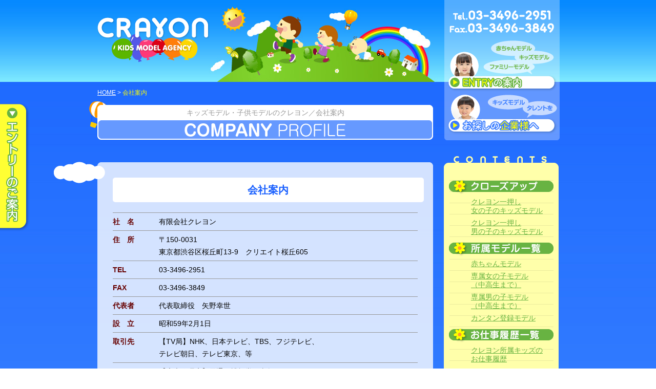

--- FILE ---
content_type: text/html
request_url: https://www.crayon.ne.jp/company.html
body_size: 4050
content:
<!DOCTYPE html PUBLIC "-//W3C//DTD XHTML 1.0 Transitional//EN" "http://www.w3.org/TR/xhtml1/DTD/xhtml1-transitional.dtd">
<html xmlns="http://www.w3.org/1999/xhtml">
<head>
<meta http-equiv="Content-Type" content="text/html; charset=UTF-8" />
<meta http-equiv="Content-Script-Type" content="text/javascript" />
<meta http-equiv="Content-Style-Type" content="text/css" />
<title>会社案内 | キッズモデル 赤ちゃんモデルならキッズモデル事務所のクレヨン</title>
<meta name="keywords" content="会社案内,キッズモデル,子供モデル,赤ちゃんモデル,子供モデル,モデル 事務所" />
<meta name="description" content="会社案内。キッズモデル・赤ちゃんモデル専門のモデル事務所クレヨンは、0歳児～18歳までのキッズモデル専門事務所です" />
<link href="/css/style.css" rel="stylesheet" type="text/css" />
<!--[if IE 6]>
	<script src="/js/DD_belatedPNG.js"></script>
	<script>
	 DD_belatedPNG.fix('img, .png_bg');
	</script>
<![endif]-->
<link rel="stylesheet" type="text/css" href="/css/jquery.lightbox-0.5.css" media="screen" />
<script type="text/javascript" src="//ajax.googleapis.com/ajax/libs/jquery/1.5.1/jquery.min.js"></script>
<script type="text/javascript" src="/js/ui.core.js"></script>
<!--/*
<script type="text/javascript" src="/js/jquery.easing.js"></script>
<script type="text/javascript" src="/js/jquery.cookie.js"></script>
<script type="text/javascript" src="/js/jquery.scrollfollow.js"></script>
<script type="text/javascript" src="/js/fixed.js"></script>
<script type="text/javascript" src="/js/jquery.lightbox-0.5.js"></script>  
<script type="text/javascript" src="/js/css.js"></script>
<script type="text/javascript" src="/js/script.js"></script>
*/-->
<!-- キャッシュの更新(一時的) -->
<script>
$(document).ready(function()
{
  $('[ href="/css/style.css"]').attr('href', '/css/style.css?day=20231114');
});
</script>
<link rel="alternate" media="handheld" href="/ktai/company.html" />
</head>

<body id="model_detail_page" class="kaso_page">
<div id="wrapper">

<div id="header_bg">
<div id="header" class="png_bg">
<div id="kaso_logo"><a href="/" class="png_bg">CRAYON KIDS MODEL AGENCY</a></div>
<div id="kaso_btn_area" class="png_bg">
	<div id="tel_area" class="png_bg">Fax.03-3496-3849 Tel.03-3496-2951</div>
	<div id="kaso_entry_btn" class="png_bg"> <a href="/entry/" class="png_bg">赤ちゃんモデル、キッズモデル、ファミリーモデル　ENTRYのご案内</a></div>
	<div id="kaso_company_btn" class="png_bg"> <a href="/client.html" class="png_bg">キッズモデルタレントをお探しの企業様へ</a></div>
	<div class="cla"><br /></div>
</div>
</div>
</div>



<!-- contetns -->
<div id="contents_bg" class="png_bg">
<div id="contents_area" class="png_bg">
<div id="path"><a href="http://www.crayon.ne.jp/">HOME</a> > <span>会社案内</span></div>
<div class="list_title company_title png_bg mb44">
	<h1>キッズモデル・子供モデルのクレヨン／会社案内</h1>
</div>

<!-- left_area -->
<div id="left_area">
<div class="model_list_area_top png_bg">
<div class="model_list_area_bottom png_bg">
<div class="model_list_area png_bg">
<div class="model_list_title png_bg">
<h2 class="boy_txt">会社案内<span class="normal"></span></h2></div>
<table class="form_table  company_table" cellspacing="0" cellpadding="0" border="0">
<tbody>
<tr>
<th >社　名</th>
<td >	有限会社クレヨン</td>
</tr>
<tr>
<th >住　所</th>
<td>〒150-0031<br />
東京都渋谷区桜丘町13-9　クリエイト桜丘605</td>
</tr>
<tr>
<th>TEL</th>
<td><a href="tel:03-3496-2951" style="display: inline;color:inherit;text-decoration: none;">03-3496-2951</a></td>
</tr>
<tr>
<th>FAX</th>
<td>03-3496-3849</td>
</tr>
<tr>
<th >代表者</th>
<td>代表取締役　矢野幸世</td>
</tr>
<tr>
<th >設　立</th>
<td>昭和59年2月1日</td>
</tr>
<tr>
<th >取引先</th>
<td>【TV局】NHK、日本テレビ、TBS、フジテレビ、<br />
テレビ朝日、テレビ東京、等</td>
</tr>
<tr>
<th >&nbsp;</th>
<td>
【広告代理店】電通、博報堂、東急エージェンシー、<br />
アサツーDK、読売広告　等 </td>
</tr>
<tr>
<th >&nbsp;</th>
<td>
【出版社】小学館、講談社、集英社、学研教育みらい、<br />
ベネッセ、新潮社、世界文化社、ブティック社、<br />
主婦の友社、婦人生活社、文化出版局、等</td>
<tr>
<th >&nbsp;</th>
<td>
【その他】　映画制作会社、テレビ製作会社　<br />
スポンサーの直接発注　他
</td>
</tr>
<tr>
<th >MAIL</th>
<td><a href="mailto:crayon@crayon.ne.jp">crayon@crayon.ne.jp</a><br />※モデル保護者様からのメールでのお問い合わせ・ご質問はお断りします。</td>
</tr>
<tr>
<th >URL</th>
<td><a href="http://www.crayon.ne.jp/">http://www.crayon.ne.jp/</a></td>
</tr>
</tbody></table>
<div class="mt40 " id="map">
<iframe src="https://www.google.com/maps/embed?pb=!1m18!1m12!1m3!1d2935.318248413954!2d139.69954907909667!3d35.65425534847928!2m3!1f0!2f0!3f0!3m2!1i1024!2i768!4f13.1!3m3!1m2!1s0x60188b50a7db1eb7%3A0xaaf7498480ad1c5e!2z44Kt44OD44K644Oi44OH44Or6LWk44Gh44KD44KT44Oi44OH44Or5LqL5YuZ5omA44Kv44Os44Oo44Oz!5e0!3m2!1sen!2sjp!4v1507699062206" width="600" height="450" frameborder="0" style="border:0" allowfullscreen></iframe>
</div>


</div>
</div>
</div>
</div>
<!-- //left_area -->

<!-- right_area -->
<div id="right_area">
	<div id="sidemenu" class="png_bg">
	<div class="sidemenu_title side_title_closeup png_bg">クローズアップ</div>
	<div class="sidemenu_list png_bg">
		<ul>
			<li><a href="/closeup.html#girl_list">クレヨン一押し<br />女の子のキッズモデル</a></li>
			<li><a href="/closeup.html#boy_list">クレヨン一押し<br />男の子のキッズモデル</a></li>
		</ul>
	</div>
	<div class="sidemenu_title side_title_model png_bg">所属モデル一覧</div>
	<div class="sidemenu_list png_bg">
		<ul>
			<li><a href="/baby/list.html">赤ちゃんモデル</a></li>
			<li><a href="/girl/list.html">専属女の子モデル<br />（中高生まで）</a></li>
			<li><a href="/boy/list.html">専属男の子モデル<br />（中高生まで）</a></li>
			<li><a href="/family/list.html">カンタン登録モデル</a></li>
		</ul>
	</div>
	<div class="sidemenu_title side_title_rireki png_bg">お仕事履歴一覧</div>
	<div class="sidemenu_list png_bg">
		<ul>
			<li><a href="/history/list.html">クレヨン所属キッズの<br />お仕事履歴</a></li>
		</ul>
	</div>
	<div class="sidemenu_title side_title_qanda png_bg">よくあるご質問</div>
	<div class="sidemenu_list png_bg">
		<ul>
			<li><a href="/faq.html">キッズモデル・クレヨンに関するFAQ</a></li>
		</ul>
	</div>
	<div class="sidemenu_title side_title_company png_bg">会社案内</div>
	<div class="sidemenu_list ">
		<ul>
			<li><a href="/company.html">CRAYON 会社概要</a></li>
			<li><a href="/company.html#map">アクセスマップ</a></li>
			<li><a href="/">キッズモデルトップへ</a></li>
		</ul>
	</div>
</div>
<div id="search_area" class="png_bg">
	<form action="/dbsys/search.php" name="form_search" id="form_search" method="post">
	<div>
		タレント名で検索<br />
		<input type="text" class="search_input" name="search_name" value="" />
	</div>
	<div>
		年齢層で検索<br />
		<select class="search_input" name="search_age">
		<option selected="" value="">選択してください</option>
		<option value="0-2">3歳未満</option>
		<option value="3-5">3歳～5歳</option>
		<option value="6-8">6歳～8歳</option>
		<option value="9-12">9歳～12歳</option>
		<option value="13-15">13歳～15歳</option>
		<option value="16-">16歳以上</option>
		</select>
	</div>
	<div class="seach_btn"><input type="submit" value="検索" /></div>
	<input type="hidden" name="ua" value="search">
	</form>
</div>

</div>
<!-- //right_area -->
<div class="cla"><br /></div>


</div>
</div>
<!-- //contetns -->

<script type="text/javascript" src="/js/cookie.js"></script>
<div class="switch">表示切替　<a href="javascript:SetSiteMode('SP');location.href='/';">スマートフォン</a>｜<span>パソコン</span></div>
<div id="footer_bg" class="png_bg">
	<div id="footer" class="png_bg">
		<div id="footer_menu">
			<a href="https://www.crayon.ne.jp/">HOME</a> ｜ <a href="/closeup.html">クローズアップキッズモデル</a> ｜ <a href="/baby/list.html">赤ちゃんモデル</a> ｜ <a href="/girl/list.html">専属女の子モデル</a> ｜ <a href="/boy/list.html">専属男の子モデル</a> <br />
			<a href="/family/list.html">カンタン登録モデル</a> ｜ <a href="/step.html">キッズモデルレッスン教室「STEP」</a><br />
			<a href="/history/list.html">クレヨン所属キッズのお仕事履歴</a> ｜ <a href="/faq.html">FAQ</a> ｜ <a href="/company.html">会社案内 </a> ｜ <a href="/sitemap.html">サイトマップ</a> ｜ <a href="/linkkit.html">リンクキット</a>
		</div>
		<div id="left_entry_btn"><a href="/entry/" class="png_bg">エントリーのご案内</a></div>
		<div id="copy_right">Copyright (C)  CRAYON Inc. All Rights Reserved. </div>
		<div id="footer_logo"><img src="/img/footer_logo.jpg" alt="キッズモデル事務所クレヨン" /></div>
		<div class="site_credit">Produced by <a href="https://www.delight.ne.jp/" target="_blank">DELIGHT Co.,ltd.</a></div>
	</div>
</div>
<script type="text/javascript" src="/js/jquery.easing.js"></script>
<script type="text/javascript" src="/js/jquery.cookie.js"></script>
<script type="text/javascript" src="/js/jquery.scrollfollow.js"></script>
<script type="text/javascript" src="/js/fixed.js"></script>
<script type="text/javascript" src="/js/jquery.lightbox-0.5.js"></script>  
<script type="text/javascript" src="/js/css.js"></script>
<script type="text/javascript" src="/js/script.js?ver2"></script>

<SCRIPT LANGUAGE="JAVASCRIPT">
<!--
var ID="crayon";
var CD="Tykv4zKCv5";
// --></script>
<SCRIPT LANGUAGE="JAVASCRIPT" SRC="//www.delight.ne.jp/webanalizer/in.js?cd=Tykv4zKCv5&id=crayon"></script>
<!-- Google tag (gtag.js) -->
<script async src="https://www.googletagmanager.com/gtag/js?id=G-C6331V9RM2"></script>
<script>
  window.dataLayer = window.dataLayer || [];
  function gtag(){dataLayer.push(arguments);}
  gtag('js', new Date());

  gtag('config', 'G-C6331V9RM2');
</script>
<script type="text/javascript">
  var _gaq = _gaq || [];
  _gaq.push(['_setAccount', 'UA-5233411-41']);
  _gaq.push(['_trackPageview']);
  (function() {
    var ga = document.createElement('script'); ga.type = 'text/javascript'; ga.async = true;
    ga.src = ('https:' == document.location.protocol ? 'https://ssl' : 'http://www') + '.google-analytics.com/ga.js';
    var s = document.getElementsByTagName('script')[0]; s.parentNode.insertBefore(ga, s);
  })();
</script>
<!-- Google tag (gtag.js) -->
<script async src="https://www.googletagmanager.com/gtag/js?id=G-HK2GK907JE"></script>
<script>
  window.dataLayer = window.dataLayer || [];
  function gtag(){dataLayer.push(arguments);}
  gtag('js', new Date());

  gtag('config', 'G-HK2GK907JE');
</script>

</div>
</body>
</html>


--- FILE ---
content_type: text/css
request_url: https://www.crayon.ne.jp/css/style.css?day=20231114
body_size: 7344
content:
@charset "UTF-8";
/* CSS Document */

body, h1, h2, h3, h4, p, table, tr, th, td, ol, ul, li, dl, dt, dd {margin:0;padding:0;}
body {font-size:14px;line-height:24px;color:#000;font-family:"ヒラギノ角ゴ Pro W3", "Hiragino Kaku Gothic Pro", "メイリオ", Meiryo, Osaka, "ＭＳ Ｐゴシック", "MS PGothic", sans-serif;-webkit-text-size-adjust: none;}
h1,h2,h3,h4,h5,h6,strong{font-size:1em;font-weight:normal;}
img {border:0;vertical-align:bottom;}
li {list-style:none;}
table {border-collapse:collapse;}
table, th, td {border:0;}

#index strong {font-weight:normal;}
a {text-decoration:underline;color:#071B6A;}
a:hover {}

.cll {clear:left;}
.clr {clear:right;}
.cla {clear:both;}
.cln {}
.cll br, .clr br, .cla br {display:none!important;}
.f8 {font-size: 8px;}
.f9 {font-size: 9px;}
.f10 {font-size: 10px;}
.f11 {font-size: 11px;}
.f12 {font-size: 12px;}
.f13 {font-size: 13px;}
.f14 {font-size: 14px;}
.f15 {font-size: 15px;}
.f18 {font-size: 18px;}
.f24{font-size: 24px;}
.col0 {color: #000;}
.col4 {color: #444;}
.col6 {color: #666;}
.red{color:#ff0000;}

.pt0 {padding-top:0px!important;}
.pt5 {padding-top:5px!important;}
.pt10 {padding-top:10px!important;}
.pt15 {padding-top:15px!important;}
.pb5 {padding-bottom:5px!important;}
.mt0 {margin-top:0px!important;}
.mt5 {margin-top:5px!important;}
.mt10 {margin-top:10px!important;}
.mt15 {margin-top:15px!important;}
.mt20 {margin-top:20px!important;}
.mt25 {margin-top:25px!important;}
.mt30 {margin-top:30px!important;}
.mt35 {margin-top:35px!important;}
.mt40 {margin-top:40px!important;}
.mt45 {margin-top:45px!important;}
.mt50 {margin-top:50px!important;}
.mt55 {margin-top:55px!important;}
.mt60 {margin-top:60px!important;}
.mt70 {margin-top: 70px!important;}
.mt80 {margin-top: 80px!important;}
.mt90 {margin-top: 90px!important;}
.mt100 {margin-top: 100px!important;}
.mb0 {margin-bottom:0px;}
.mb5 {margin-bottom:5px;}
.mb10 {margin-bottom:10px;}
.mb15 {margin-bottom:15px;}
.mb20 {margin-bottom:20px;}
.mb25 {margin-bottom:25px;}
.mb30 {margin-bottom:30px;}
.mb35 {margin-bottom:35px;}
.mb40 {margin-bottom:40px;}
.mb45 {margin-bottom:45px;}
.mb50 {margin-bottom:50px;}
.mb55 {margin-bottom:55px;}
.mr0 {margin-right:0px!important;}
.mr5 {margin-right:5px;}
.mr10 {margin-right:10px;}
.mr15 {margin-right:15px;}
.mr20 {margin-right:20px;}
.mr25 {margin-right:25px;}
.mr30 {margin-right:30px;}
.mr35 {margin-right:35px;}
.mr40 {margin-right:40px;}
.mr45 {margin-right:45px;}
.mr50 {margin-right:50px;}
.mr55 {margin-right:55px;}
.mr60 {margin-right:60px;}
.mr65 {margin-right:65px;}
.ml0 {margin-left:0px!important;}
.ml5 {margin-left:5px;}
.ml10 {margin-left:10px;}
.ml15 {margin-left:15px;}
.ml20 {margin-left:20px;}
.ml25 {margin-left:25px;}
.ml30 {margin-left:30px;}
.ml35 {margin-left:35px;}
.ml40 {margin-left:40px;}
.ml45 {margin-left:45px;}
.ml50 {margin-left:50px!important;}
.ml55 {margin-left:55px;}
.ml60 {margin-left:60px;}
.ml65 {margin-left:65px;}
.ml70 {margin-left:70px;}
.pr0 {padding-right:0px!important;}
.pt20 {padding-top:20px!important;}
.pt25 {padding-top:25px!important;}
.pt30 {padding-top:30px!important;}
.pb30{padding-bottom:30px;}
.center {text-align: center!important;}
.center_box{margin-left:auto;margin-right:auto;}
.bold {font-weight: bold;}
.normal {font-weight: normal;}
.pb0 {padding-bottom: 0px!important;}
.end_line {border-style: none!important;}
.under_line{text-decoration:underline;}
.girl_txt{color:#FF4C85!important;}
.boy_txt{color:#185FFF!important;}
.family_txt{color:#FF6600!important;}
.etc_txt{color:#6699FF!important;}

#wrapper{background:url(../img/body_bg.jpg) repeat-x left 600px #4890ff;width:100%;min-width:1140px;}
/********** header **********/
#header_bg{background:url(../img/header_bg.jpg) repeat-x left top;width:100%;min-width:1140px;height:600px;}
#header{position:relative;background:url(../img/header_img.jpg) no-repeat left top;width:1140px;height:599px;overflow:hidden;_overflow:inherit;margin:0 auto;}
#header #logo{background:url(../img/logo.png) no-repeat left 27px;text-indent:-9999px;width:252px;height:127px;margin-left:136px;}

*:first-child+html #header{margin-top:1px;} 
#header_btn_area{background:url(../img/header_btn_area.png) no-repeat left top;position:relative;top: 287px;width:471px;height:182px;margin:0 auto;}
#entry_btn a{display:block;float:left;background:url(../img/header_btn_entry.png) no-repeat left top;width:234px;height:78px;text-indent:-9999px;margin-top:80px;}
#company_btn a{display:block;float:left;background:url(../img/header_btn_company.png) no-repeat left top;width:234px;height:78px;text-indent:-9999px;margin-top:80px;}
#path{margin-top:10px;font-size:12px;line-height:23px;color:#fff;}
#path a{color:#fff;}
#path span{color:#FFFF00;}
/********** contents **********/
#contents_bg{/*height:1350px;*/}
#contents_area{background:url(../img/body_inner_bg.png) repeat-x left top;width:900px;/*height:1300px;*/margin:0 auto;padding:50px 120px 0;}

#left_area{float:left;width:655px;margin-right:20px;}
#right_area{position:relative;float:right;width:224px;z-index:10;}
#top_copy{/*margin-bottom:-43px;*/}
#h1_100 #h1_900 h1{/*background:url(../img/topcopy.png) no-repeat center top;text-indent:-9999px;*/width:655px;height:58px;text-align:center;background:url(../img/topcopy_bg.png) no-repeat 50% 0;color:#FF0;font-size:23px;line-height:29px;font-family:"Lucida Grande", "segoe UI", "ヒラギノ丸ゴ ProN W4", "Hiragino Maru Gothic ProN", Meiryo, Arial, sans-serif;}
#top_copy h1{/*background:url(../img/topcopy.png) no-repeat center top;text-indent:-9999px;*/width:655px;height:58px;text-align:center;background:url(../img/topcopy_bg.png) no-repeat 50% 0;color:#FF0;font-size:23px;line-height:29px;font-family:"Lucida Grande", "segoe UI", "ヒラギノ丸ゴ ProN W4", "Hiragino Maru Gothic ProN", Meiryo, Arial, sans-serif;}
#index_page h1 {width: 100%;position: relative;top: 710px;width: 655px;height: 58px;text-align: center;background: url(../img/topcopy_bg.png) no-repeat 50% 0;color: #FF0;font-size: 23px;line-height: 29px;font-family: "Lucida Grande", "segoe UI", "ヒラギノ丸ゴ ProN W4", "Hiragino Maru Gothic ProN", Meiryo, Arial, sans-serif;z-index: 10000;margin: 0 auto;left: -122px;margin-top:-60px;}
#top_copy p{/*position:relative;top:-42px;*/margin-top:30px;text-align:center;font-size:16px;line-height:22px;color:#fff;}
.step_title2{width:655px;height:58px;text-align:center;background:url(../img/topcopy_bg.png) no-repeat 50% 0;color:#FF0;font-size:23px;line-height:29px;font-family:"Lucida Grande", "segoe UI", "ヒラギノ丸ゴ ProN W4", "Hiragino Maru Gothic ProN", Meiryo, Arial, sans-serif;}
#top_workhistory{background:url(../img/workhistory_bg.png) no-repeat left top;width:655px;height:190px;margin-top:15px;}
#top_workhistory .top_workhistory_inner{width:639px;height:152px;margin:8px ;/margin:0px 8px 8px;overflow:hidden;/overflow:auto;}
#top_workhistory .top_workhistory_inner ul li{	float:left;}
#top_workhistory h2{/*	text-indent:-9999px;height:23px;*/font-size: 18px;padding-left:3px;width:340px;position: relative;top: 6px;left: 32px;}
#index_page #top_workhistory h2,#index_page #top_info h2{width:388px;　height:30px;color:#62b03e;background:#d3e4ff;font-family: "Lucida Grande", "segoe UI", "ヒラギノ丸ゴ ProN W4", "Hiragino Maru Gothic ProN", Meiryo, Arial, sans-serif;white-space: pre;line-height: 29px;letter-spacing:1px;}
#top_workhistory .etc_work, #top_info .etc_work{float:right;background:url(../img/arr01.gif) no-repeat left 6px;margin-top:-15px;padding-left:10px;padding-right:8px;font-size:12px;color:#660000;}
#top_workhistory .etc_work a, #top_info .etc_work a{color:#660000;}
 #top_info .etc_work{ margin-top:-22px!important; padding-right:17px; }

#top_workhistory .etc_work a{font-size:12px;color:#660000;}
.top_workhistory_span{display:inline;float:left;width:204px;margin-top:12px;}
.top_workhistory_span .work_thum{float:left;background:url(../img/work_thum_bg.png) no-repeat left top;width:84px;height:116px;padding:4px 8px 8px 4px;overflow:hidden;}
.top_workhistory_span .work_thum a{display:block;background-color:#fff;width:80px;height:108px;padding:4px;}
.top_workhistory_span .work_thum a:hover{display:block;background-color:#ff0;width:80px;height:108px;padding:4px;}
.top_workhistory_span .work_txt{float:left;width:104px;height:140px;font-size:12px;line-height: 14px;padding-left:4px;word-break: break-all;}
.top_workhistory_span .work_txt span{display:block;font-size:16px;line-height:23px;color:#660000;}

#top_info{background:url(../img/info_bg_top.png) no-repeat left top;width:655px;margin-top:16px;}
.top_info_bg{margin-top:17px;background:url(../img/info_bg.png) repeat-y left top;}
.top_info_bottom{padding-bottom:25px;_padding-bottom:24px;background:url(../img/info_bg_bottom.png) no-repeat left bottom;}
#top_info h2{/*text-indent:-9999px;*/width:180px;height: 30px;font-size: 18px;padding-left:3px;position: relative;left: 36px;top: 5px;}
#top_info #top_info_inner{width:620px;/width:627px;margin:0px 15px 0 15px;padding:0 5px 0 0px;overflow:hidden;/*/overflow:auto;*/}
ul#news {list-style-type: none;margin-left:28px;}	
#top_info ul li{float:left;width:580px;/*height:54px;*/}
#top_info ul li a{color:#fff;}
#top_info ul li a:hover{color:#ff0;}
#top_info ul li dl{clear:both;}
#top_info ul li span{display:block;float:left;width:120px;font-size:14px;color:#FFFF00;line-height:24px;height:24px;}
#top_info ul li dl dd{height:24px;line-height:24px;}

.step_bnr{margin-top:40px;text-align:center;}

/***** right_area *****/
#sidemenu{background:url(../img/sidemenu_bg.png) no-repeat left top;width:204px;height:563px;padding:49px 10px 0 10px;margin-top:-15px;}
#sidemenu .sidemenu_title{width:204px;height:28px;text-indent:-9999px;}
#sidemenu .side_title_closeup{background:url(../img/side_closeup_title.png) no-repeat left top;}
#sidemenu .side_title_model{background:url(../img/side_model_title.png) no-repeat left top;}
#sidemenu .side_title_rireki{background:url(../img/side_rireki_title.png) no-repeat left top;}
#sidemenu .side_title_qanda{background:url(../img/side_qanda_title.png) no-repeat left top;}
#sidemenu .side_title_company{background:url(../img/side_company_title.png) no-repeat left top;}

.infoWrap{
    background: #FFFEAF;
    width: 900px;
    margin: 20px auto;
    padding: 25px;
    box-sizing: border-box;
    border-radius: 10px;
    -webkit-border-radius: 10px;
    -ms-border-radius: 10px;
    text-align: center;
}
.infoWrap .title{
    font-size: 16px;
    margin-bottom: 20px;
    text-align: center;
    display: inline-block;
    color: #fff;
    background: #6BB249;
    width: 100%;
    border-radius: 50px;
    -webkit-border-radius: 50px;
    -ms-border-radius: 50px;
    padding: 5px;
    box-sizing: border-box;
}
.infoWrap .text{text-align: center;}
.infoWrap .text p{}
.infoWrap .text p a{}

#sidemenu .sidemenu_list{margin-bottom:11px;_margin-bottom:0px;}

#sidemenu .sidemenu_list li{color:#68B342;line-height:17px;_line-height:16px;margin-top:7px;_margin-top:2px;}
#sidemenu .sidemenu_list li a{display:block;padding-left:43px;color:#68B342;}
#sidemenu .sidemenu_list li a:hover{background:url(../img/icon_h.gif) no-repeat 32px 6px;color:#336600;}
#search_area{background:url(../img/search_bg.png) no-repeat left top;width:155px;height:132px;margin-top:20px;padding:30px 35px 38px;color:#660000;}
#search_area .search_input{background:url(../img/input_bg.png) no-repeat left top #fff;width:153px;height:22px;border:#660000 1px solid;color:#660000;line-height:22px;font-size:14px;}
#search_area select.search_input{background-color:#CCCCCC;}
#search_area .seach_btn{text-align:right;margin-bottom:0}
#search_area .seach_btn input{background:url(../img/search_btn.png) no-repeat left top;width:65px;height:24px;line-height:24px;text-align:center;border:none;}
#search_area div{margin-bottom:10px;}
/*****　closeup_area *****/
#closeup_area{background:url(../img/closeup_bg2.png) no-repeat left top;width:595px;height:187px;margin-top:15px;padding:20px 30px 20px 30px;overflow:hidden;}
#closeup_title{/*background:url(../img/closeup_title.gif) no-repeat center top;text-indent:-9999px;*//*width:436px;*/margin-bottom:20px;text-align:center;}
.closeup_area_inner{width:595px!important;/width:645px;height:158px!important;}
.closeup_span_area{position:relative;width:625px!important;/width:615px!important;height:160px!important;overflow:hidden;/overflow:auto;/padding-right:5px;}

#closeup_area_inner li{float:left;width:302px;	/width:298px;height:160px;}
.closeup_span{float:left;/*margin-bottom:20px;*//margin-bottom:0px;width:297px;}
.closeup_span .closeup_img{float:left;background:url(../img/closeup_thum_bg.png) no-repeat left top;width:102px;height:139px;padding:4px 8px 8px 4px;}
.closeup_span .closeup_img a{display:block;background-color:#fff;width:100px;height:135px;border:#fff 5px solid;overflow:hidden;}
.closeup_span .closeup_img a:hover{display:block;background-color:#ff0;width:100px;height:135px;border:#ff0 5px solid;overflow:hidden;}
/*.closeup_span .closeup_img span{display:block;width:100px;height:135px;overflow:hidden;}*/
.closeup_span .closeup_txt{float:left;width:171px;margin-top:2px;padding-left: 6px;}
.closeup_txt .boy_title{font-size:18px;font-weight:bold;color:#185FFF;}

.closeup_txt .girl_title{font-size:18px;font-weight:bold;color:#FF477A;}

.closeup_txt .top_txt{font-size:12px;line-height:16px;margin-top:4px;}
.closeup_txt .bottom_txt{margin-top:10px;font-size:12px;line-height:16px;}

.closeup_txt .bottom_txt span{color:#660000;line-height:23px;}

/***** anime_img *****/
/*.kikyu01{position:relative;left: -15px;top: -23px;width:37px;height:52px;}
.kumo01{position:relative;left: -85px;top: 39px;width:101px;height:42px;}*/
/********** footer **********/
#footer_bg{background:url(../img/footer_bg.png) repeat-x left bottom;width:100%;min-width:1140px;height:360px;}
#footer{background:url(../img/footer_inner_bg.png) repeat-x left bottom;width:900px;height:111px;margin:0 auto;padding:249px 120px 0;}
#footer_menu{font-size:12px;line-height:18px;color:#fff;}
#footer_menu a{color:#fff;}
#footer_menu a:hover{color:#ff0;}
#copy_right{float:left;margin-top:4px;font-size:10px;font-weight:bold;color:#fff;line-height:30px;}
#footer_logo{margin-top: 4px;text-align: right;padding-top: 7px;}

/********** kaso_page **********/
.kaso_page #wrapper{background:url(../img/body_bg.jpg) repeat-x left 160px #4890ff;}
.kaso_page #header_bg{background-image:url(../img/kaso_header_bg.jpg);height:160px;}
.kaso_page #header{background-image:url(../img/kaso_header_img.jpg);height:160px;overflow:inherit;}
*:first-child+html .kaso_page #header{margin-top:0px;} 
.kaso_page #header #kaso_logo a{display:block;float:left;background:url(../img/kaso_logo.png) no-repeat left top;text-indent:-9999px;width:219px;height:93px;margin-top:31px;margin-left:119px;_margin-left:60px;}

#kaso_btn_area{background:url(../img/kaso_header_btn_area.png) no-repeat left top;position:relative;z-index:100;width:225px;height:274px;left:796px;_left:464px;}
*:first-child+html #kaso_btn_area{left:458px;}
#tel_area{background:url(../img/tel_img.png) no-repeat center 20px;height:79px;text-indent:-9999px;}
#kaso_entry_btn a{display:block;background:url(../img/kaso_header_btn_entry.png?20230214ver2) no-repeat center top;width:225px;height:106px;text-indent:-9999px;}
#kaso_entry_btn a:hover{background:url(../img/kaso_header_btn_entry_h.png?20230214ver2) no-repeat center top;}
#kaso_company_btn a{overflow:hidden;display:block;background:url(../img/kaso_header_btn_company.png?20230214) no-repeat center top;width:225px;height:78px;text-indent:-9999px;}
#kaso_company_btn a:hover{background:url(../img/kaso_header_btn_company_h.png?20230214) no-repeat center top;}
.kaso_page #contents_bg{/*_margin-top:-113px;*/_position:relative;_top:-113px;z-index:1;}

.kaso_page #contents_area{padding:0px 120px 0!important;}
.kaso_page .list_title{background:url(../img/girls_model_title.png) no-repeat left top;width:656px;height:68px;margin-top:12px;text-align:center;line-height:30px; color:#999999;}
.kaso_page .list_title.boys{background:url(../img/boys_model_title.png) no-repeat left top;}
.kaso_page .list_title.family{background:url(../img/family_model_title.png) no-repeat left top;}
.kaso_page .list_title.baby{background:url(../img/baby_model_title.png) no-repeat left top;}
.kaso_page .list_title.girl_detail{background:url(../img/girl_detail_title.png) no-repeat left top;}
.kaso_page .list_title.boys_detail{background:url(../img/boy_detail_title.png) no-repeat left top;}
.kaso_page .list_title.family_detail{background:url(../img/family_detail_title.png) no-repeat left top;}
.kaso_page .list_title.closeup_list{background:url(../img/closeup_list_title.png) no-repeat left top;}
.kaso_page .list_title.contact_title{background:url(../img/contact_title.png) no-repeat left top;}
.kaso_page .list_title.info_title{background:url(../img/info_title.png) no-repeat left top;}
.kaso_page .list_title.entry_title{background:url(../img/entry_title.png) no-repeat left top;}
.kaso_page .list_title.customers_title{background:url(../img/customer_title.png) no-repeat left top;}
.kaso_page .list_title.company_title{background:url(../img/company_title.png) no-repeat left top;}
.kaso_page .list_title.faq_title{background:url(../img/faq_title.png) no-repeat left top;}
.kaso_page .list_title.sitemap_title{background:url(../img/sitemap_title.png) no-repeat left top;}
.kaso_page .list_title.linkkit_title{background:url(../img/linkkit_title.png) no-repeat left top;}
.kaso_page .list_title.notfound_title{background:url(../img/404_title.png) no-repeat left top;}
.kaso_page #model_list_menu{width: 656px;}
.kaso_page #model_list_menu ul, .kaso_page #model_list_menu_bottom ul{width: auto;margin-left:auto;margin-right:auto;}
.kaso_page #model_list_menu ul li, .kaso_page #model_list_menu_bottom ul li{float: left;background:url(../img/arr02.gif) no-repeat left 3px;font-size:14px;line-height:14px;/line-height:15px;margin:15px 20px 15px 0;padding-left:11px;color:#fff;}
.kaso_page #model_list_menu ul li a, .kaso_page #model_list_menu_bottom ul li a{color:#fff;}
.kaso_page #model_list_menu ul li a:hover, .kaso_page #model_list_menu_bottom ul li a:hover{color:#ff0;}

.model_list_area_bottom{background:url(../img/list_bg_bottom.png) no-repeat left bottom;width:655px;padding-bottom:30px;_padding-bottom:29px;}

.model_list_area{background:url(../img/list_bg.png) repeat-y left top;width:595px;padding:0 30px;}
.model_list_area .model_list_title{/* background:url(../img/model_list_title.png) no-repeat center top; */width:595px;height:40px;padding: 9px 7px 9px 5px;border-radius: 5px;background: #fff;height: auto;}
.model_list_area .model_list_title h2{text-align:center;line-height: 1.5;font-size:20px;font-weight:bold;}

.model_list_span{float:left;margin-top:40px;width:285px;}
.model_list_span.left{margin-right:25px;_margin-right:40px;}
.model_list_span .model_list_img{float:left;background:url(../img/list_img_bg.png) no-repeat left top;width:130px;height:175px;padding:9px 13px 13px 9px;margin-right:3px;}
.model_list_span .model_list_img a{display:block;width:130px;height:175px;overflow:hidden;}
.model_list_span .model_list_txt{float:left;width:130px;}
.detail_btn a{display:block;background:url(../img/girl_btn.png) no-repeat left top;width:120px;height:22px;line-height:22px;font-size:12px;text-align:center;color:#FF477A;text-decoration:none;}
.detail_btn a:hover{background:url(../img/girl_btn_h.png) no-repeat left top;}
#model_list_menu_bottom .detail_btn a{margin-left:auto;margin-right:auto;}

.detail_btn.boy_btn a{background-image:url(../img/boy_btn.png);color:#185FFF;}
.detail_btn.boy_btn a:hover{background-image:url(../img/boy_btn_h.png);}
.detail_btn.family_btn a, .detail_btn.baby_btn a{background-image:url(../img/family_btn.png);color:#FF6600;}
.detail_btn.family_btn a:hover, .detail_btn.baby_btn a:hover{background-image:url(../img/family_btn_h.png);}
.model_list_span ul{height:165px;margin-top:4px;}
.model_list_span ul li{font-size:12px;line-height:18px;}
.model_list_span ul li.prof_title{font-size:18px;line-height:18px;margin-bottom:10px;color:#FF477A;}
/***** detail_page *****/
.list_title .detail_btn{margin-left:426px;margin-top:7px;}
#prof_area01{width:607px;margin-top:50px;}
.prof_img_area{float:left;}
.prof_img_area .detail_btn a, .prof_img_area .detail_btn a:hover{width:275px;background-position:center top;}

.prof_img{background:url(../img/detail_img_bg.png) no-repeat left top;width:370px;height:555px;padding:9px 13px 13px 9px;margin-bottom:20px;}
#prof_area01 .closeup_img{background:url(../img/closeup_img_bg.png) no-repeat left top;width:275px;height:413px;padding:9px 13px 13px 9px;margin-bottom:20px;}
.prof_txt{float:right;width:200px;margin-top:9px;}
#prof_area01 .closeup_txt{float:left;width:217px;/width:215px;margin-top:9px;padding-left:30px;}
.prof_txt .prof1{border-bottom:#999999 1px dotted;padding-bottom:10px;}	
.prof_txt .prof1 table th{width:80px;text-align:left;font-weight:normal;vertical-align:top;font-size:12px;line-height:18px;}
.prof_name{/width:200px!important;font-size:28px!important;line-height:28px!important;padding-bottom:9px;white-space:nowrap;height:29px;}
.prof_txt .prof1 table td{font-size:12px;line-height:18px;color:#660000;vertical-align:top;}
.prof2{margin-top:10px;border-bottom:#999999 1px dotted;padding-bottom:10px;}
.prof_icon1{background:url(../img/girl_prof_icon_bg1.png) no-repeat left top;width:60px;height:18px;font-size:12px;line-height:18px;text-align:center;color:#FFFFFF;}
.prof2 .prof_icon1.boy{background-image:url(../img/boy_prof_icon_bg1.png);}
.prof2 .prof_icon1.family{background-image:url(../img/family_prof_icon_bg1.png);}
.prof2 .prof_icon2{background:url(../img/girl_prof_icon_bg2.png) no-repeat left top;width:100px;height:18px;font-size:12px;line-height:18px;text-align:center;color:#FFFFFF;}
.prof2 .prof_icon2.boy{background-image:url(../img/boy_prof_icon_bg2.png);}
.prof2 .prof_icon2.family{background-image:url(../img/family_prof_icon_bg2.png);}
.prof_txt .prof2 table{margin-top:10px;}
.prof_txt .prof2 table th{width:60px;text-align:left;font-weight:normal;vertical-align:top;font-size:12px;line-height:14px;}
.prof_txt .prof2 table td{font-size:12px;line-height:14px;}
.pagetop a{display:block;float:right;background:url(../img/girl_pagetop_arr.gif) no-repeat left center;padding-left:15px;margin-top:-35px;text-align:right;font-size:12px;line-height:12px;}
#model_closeup_page .pagetop a{margin:0;}
.pagetop a{color:#666666;}
.pagetop a:hover{color:#FF0;}
.pagetop.boy a{background-image:url(../img/boy_pagetop_arr.gif);}

.pagetop.family a{background-image:url(../img/family_pagetop_arr.gif);}
.inquiry_btn a{display:block;background:url(../img/girl_inquiry_btn.png) no-repeat center top;text-align:center;width:300px;height:32px;margin:0 auto;line-height:32px;color:#FF477A;text-decoration:none;}
.inquiry_btn a:hover{background:url(../img/girl_inquiry_btn_h.png) no-repeat center top;}
.inquiry_btn.boy a{background-image:url(../img/boy_inquiry_btn.png);color:#185FFF;}
.inquiry_btn.boy a:hover{background-image:url(../img/boy_inquiry_btn_h.png);}

.inquiry_btn.family a{background-image:url(../img/family_inquiry_btn.png);color:#FF6600;}
.inquiry_btn.family a:hover{background-image:url(../img/family_inquiry_btn_h.png);}
/***** form *****/
table.form_table{width:100%;margin-top:20px;}
table.form_table th{width:25%;text-align:left;color:#660000;vertical-align:top;padding:5px 0;}
table.form_table td{width:75%;text-align:left;vertical-align:top;padding:5px 0;}
table.form_table td input{width:40%;border:#cccccc 1px solid;height:24px;font-size:14px;line-height:22px;padding: 5px;}	
table.form_table td select{margin-bottom:3px;box-sizing: border-box;border: none;background: #f6f6f6;height: 30px;font-size: 14px;color: #000;-moz-appearance: none;-webkit-appearance: none;padding-left: 20px;border-radius: 100px;appearance: none;background-image: url(https://www.delight.ne.jp/img/sankaku.svg);background-repeat: no-repeat;background-size: 10px;background-position: right 15px center;padding-right: 35px;}
table.form_table td input.width01{width:80%;}
table.form_table td .f12{line-height:16px;}
table.form_table td textarea{width:100%;border:#cccccc 1px solid;padding: 5px;box-sizing: border-box;}
.submit_bg{display:block;background:url(../img/etc_btn.png) no-repeat left top;width:120px;height:22px;border:none;margin:0 auto;color:#6699FF;}
.news_area{margin-top:40px;border-top:#666 dotted 1px;padding:20px 0;}
.entry_txt{margin-top:20px;padding:5px 0;border-top:#FF4C85 1px solid;border-bottom:#FF4C85 1px solid;color:#FF4C85;}
.note{background-color:#EEEEEE;padding:20px;border:#999 1px solid;}
.company_table tr th{width:15%;}
.company_table tr td{width:85%;}
.company_table tr th, .company_table tr td{border-top:#999999 1px solid;}
.step_img_left{float:left;padding:15px;border:#999 1px solid;background-color:#FFF;}
.step_img{padding:20px;}
.step_img_left img, .step_img_right img{border:#999 1px solid;}
.step_img_right{float:right;padding:15px;border:#999 1px solid;background-color:#FFF;}
table.faq{width:100%;border:#666 1px solid;margin-top:40px;}
table.faq tr td{padding:10px 5px;vertical-align:top;background-color:#FFF;}
table.faq td.question_img, table.faq td.ans_img{background-color:#fff;border:#666 1px solid;border-right:none;padding:10px;}
.ans td{padding-bottom:20px;}
.question_txt{background-color:#EAEAEA!important;border:#666 1px solid;padding:5px 0;}
.mb44{margin-bottom:44px;}
.caroufredsel_wrapper{overflow:hidden;}
.info_index{margin:20px 0 0;}
.info_index ul li span{display:block;float:left;padding-right:20px;color:#6699FF;font-weight:bold;}
.info_index ul li{border-bottom:#CCC 1px solid;padding-bottom:5px;margin-top:5px;}
.info_index ul li a{}
.info_index ul li a:hover{color:#ff0;}
#sitemap_area{margin-top:25px;}
#sitemap_area ul li ul li{padding-left:1em;font-weight:normal!important;font-size:14px;margin-bottom:5px;}
#sitemap_area .sitemap_span {float:left;margin-right:30px;}
#sitemap_area ul li{font-weight:bold;font-size:16px;margin-bottom:20px;color:#6699FF;}
#sitemap_area ul li a{color:#6699FF;}
#sitemap_area ul li ul li a{color:#000;}
.linkkit_l {width: 472px;}
.linkkit_m {width: 238px;}
.linkkit_s {width: 124px;}
.linkkit_l, .linkkit_m, .linkkit_s {line-height: 17px;margin-bottom: 15px;text-align: center;}
.linklit_box2_1_1 {border: 1px solid #CCCCCC;float: left;font-size: 12px;height: 106px;margin-right: 10px;overflow: auto;width: 280px;}
.tac {text-align: center;}
.lk_txt {float: left;	width:300px;}
#left_entry_btn{position:fixed;top:198px;left:0;width:80px;height:256px;}
#left_entry_btn a{display:block;background:url(../img/entry_btn_left.png) no-repeat -20px top;width:80px;height:256px;text-indent:-9999px;}
#left_entry_btn a:hover{background-image:url(../img/entry_btn_left_r.png);}
.entry_page_btn a{background:url(../img/entry_btn.gif) no-repeat center top;height:64px;font-size:20px;font-weight:bold;line-height:64px;}
.entry_page_btn a:hover{background-image:url(../img/entry_btn_r.gif);}
#index_page #left_entry_btn{display:none;}
#h1_100{width:100%;position:absolute;top:650px;left:0;}
#h1_100 #h1_900{width:900px;margin:0 auto;padding:0 120px;}
#h1_100 #h1_900 h1{width:655px;text-align:center;}
#top_copy{padding-top:50px;}
.mv_workhistory_inner{
position: absolute;top: 140px;right: 140px;z-index: 10000;width:224px;height:195px;/right: 114px;/width:250px;/height:195px;/margin:0px 8px 8px;overflow:hidden;}
.mv_workhistory_span {
display: inline;float: left;width: 224px;margin-top: 12px;}
.mv_workhistory_inner .mv_history_title{line-height:40px;padding-top: 10px;}
.mv_workhistory_inner .work_txt{padding-left:5px;float:left;width:114px;height:140px;font-size:12px;line-height:15px;}
.mv_workhistory_inner .work_txt span{display: block;padding-top:10px;font-size:13px;width:100%;line-height: 18px;color: #660000;line-height:15px;}
.mv_workhistory_inner .work_thum{
float: left;background: url(../img/work_thum_bg.png) no-repeat left top;width: 84px;height: 124px;padding: 4px 8px 8px 4px;overflow: hidden;}
.mv_workhistory_inner .mv_workhistory_span .work_thum a{
display: block;background-color: #fff;width: 80px;height: 120px;padding: 4px;}
.mv_workhistory_inner .mv_workhistory_span{position:relative;}
.mv_workhistory_inner .thum_ar{position:absolute;top: 10px;left: 10px;}
.mv_workhistory_inner .mv_workhistory_span .work_thum {
float: left;background: url(../img/work_thum_bg.png) no-repeat left top;width: 84px;height: 128px;padding: 4px 8px 8px 4px;}
.mv_workhistory_inner .caroufredsel_wrapper{width:224px !important;height:195px !important;}

.btn_contact{display: table;width: 100%;table-layout: fixed;margin: 10px 0px;}
.btn_contact_1{display: table-cell;padding: 0px 5px;}
#header{width:1139px;overflow:hidden;}
#header{/width:1140px;}

table.form_table tr.entry_sex td input{width:20px;height:20px;}
table.form_table tr.entry_sex td input[type="radio"]{margin-top: 0;display: inline-block;vertical-align: middle;}

.switch{display:block;}
/*
.switch{display:block;text-align:center;margin-top:5px;font-size:20px;height:38px;border:1px solid #6B0B33;line-height:40px;margin-right:4px;}
.switch span{color:#000;}
*/

/*switch*/
.switch{border-top:1px solid #1c68ff;border-bottom:1px solid #1c68ff;color:#1c68ff;padding:10px 0;text-align:center;font-size:14px;background: -moz-linear-gradient(top, #fff 0%, #eee 100%);background: -webkit-linear-gradient(top, #fff 0%, #eee 100%);background: linear-gradient(to bottom, #fff 0%, #eee 100%);min-width:1010px;margin:40px 0;}
.switch a{display:inline-block;line-height:20px;height:20px;padding:10px 14px;text-decoration:none;color:#fff;background: -moz-linear-gradient(top, #1c68ff 0%, #4b92ff 100%);background: -webkit-linear-gradient(top, #1c68ff 0%, #4b92ff 100%);background: linear-gradient(to bottom, #1c68ff 0%, #4b92ff 100%);-moz-border-radius:6px;-webkit-border-radius:6px;border-radius:6px;margin:0 5px;}
.switch span{display:inline-block;line-height:20px;height:20px;padding:10px 14px;color:#fff;background: #ccc;-moz-border-radius:6px;-webkit-border-radius:6px;border-radius:6px;margin:0 5px;}
/* 2016年8月10日追記 */
.center{ line-height:1.2em;}
.resun{ padding:10px 0 0 15px;}
/* *2016年8月10日追記 */
.site_credit{font-size:10px;line-height:10px;font-family:Arial, Helvetica, sans-serif;float:right;margin-top:8px;color:#fff;}
.site_credit a{text-decoration:none;color:#ff0;}

@media only screen and (min-device-width : 769px) {
.switch{display:none;}
}
/*2016年8月18日追記 */
.kaso_page .list_title.step_title{background:url(../img/step_title_2.png) no-repeat left top;}
.model_list_area_top{background:url(../img/list_bg_top.png) no-repeat left top;width:655px;padding-top:30px;margin-bottom:30px;}
/* *2016年8月18日追記 */
/* フラッシュHTML5化 2018年6月18日追記 */
.flashLink{position:  absolute;bottom: 29px;width: 462px;height: 160px;left:  0;right:  0;margin:  auto;-moz-transition:all 0.3s;-ms-transition:all 0.3s;-o-transition:all 0.3s;transition:all 0.3s;-webkit-transition:all 0.3s;}
.flashLink ul{height:  100%;width:  100%;}
.flashLink ul li{height:  100%;width: 50%;float:  left;}
.flashLink ul li.entry{ background:url(/img/top_entry.png?20230214) center center no-repeat;}
.flashLink ul li.entry:hover{ background:url(/img/top_entry_h.png?20230214) center center no-repeat;}
.flashLink ul li.client{ background:url(/img/top_client.png?20230214) center center no-repeat;}
.flashLink ul li.client:hover{ background:url(/img/top_client_h.png?20230214) center center no-repeat;}
.flashLink ul li:last-child{margin-right:0;}
.flashLink ul li a{display:  block;width:  100%;height:  100%;}
.flashLink ul li a:hover{}
body#index_page .historyList{position:  absolute;right: 127px;top: 123px;padding: 69px 15px 40px 15px;background: url(/img/kome.png) center center /cover no-repeat;height:  120px;}
body#index_page .historyList > ul{}
body#index_page .historyList > ul > li{}
.mv_workhistory_span.png_bg{width: 221px;margin-top: 0;position:  relative;}
.mv_workhistory_span.png_bg .thum_ar{position: absolute;top: 10px;left: 10px;}
.mv_workhistory_span.png_bg .thum_ar img{}
.mv_workhistory_span.png_bg .work_thum{float:  left;padding: 4px;margin-right:  10px;background:  #fff;-moz-box-shadow: 3px 3px 3px rgba(0,0,0,0.3);-ms-box-shadow: 3px 3px 3px rgba(0,0,0,0.3);-o-box-shadow: 3px 3px 3px rgba(0,0,0,0.3);box-shadow: 3px 3px 3px rgba(0,0,0,0.3);-webkit-box-shadow: 3px 3px 3px rgba(0,0,0,0.3);}
.mv_workhistory_span.png_bg .work_thum a{}
.mv_workhistory_span.png_bg .work_thum a img{}
.mv_workhistory_span.png_bg .work_txt{float: left;width: 110px;box-sizing:  border-box;max-height: 108px;overflow:  hidden;color:  #000;font-size:  12px;line-height:  15px;}
.mv_workhistory_span.png_bg .work_txt span{color: #660000;display:  block;margin-bottom:  5px;line-height: 1.8;}
body#index_page .historyList .bx-viewport{ padding-bottom:5px;}

.c-btn01{
    text-align: center;
    margin-top: 10px;
}
.c-btn01 a,
.c-btn01 input,
.c-btn01 button,
.c-btn01 span{
    text-decoration: none;
    display: inline-block;
    padding: 5px 30px;
    background: #fff;
    border-radius: 100px;
    border: 1px solid #6699FF;
    color: #6699FF;
    font-size: 12px;
}
.c-btn01 a:hover,
.c-btn01 input:hover,
.c-btn01 button:hover,
.c-btn01 span:hover{cursor:pointer;opacity:0.8;}

/*2020/04/8*/
#top_workhistory{background:#d3e4ff;height:auto;border-radius:5px;}
#top_workhistory .top_workhistory_inner{height:auto;overflow:none}

.work_txt .tag span{background:#000;color:#FFF;font-size:10px;line-height: 1;display:inline-block;padding:1px 4px;border-radius:10px;margin-bottom:2px;margin-right:2px;}
.work_txt .tag span.model{background:#FDD700;}
.work_txt .tag span.movie{background:#660000;}
.work_txt .tag span.regular{background:#5BB601;}
.work_txt .tag span.tv{background:#5358E8;}
.work_txt .tag span.drama{background:#FF3978;}
.work_txt .tag span.web{background:#FF7E0B;}
.work_txt .tag span.cm{background:#D20013;color:#FFF;}
.work_txt .tag span.musical{background:#6699FF;}
.work_txt .tag span.mv{background:#dda250;}


--- FILE ---
content_type: text/javascript
request_url: https://www.crayon.ne.jp/js/script.js?ver2
body_size: 1236
content:
$( document ).ready( function (){
	$('#right_area').scrollFollow({
		offset: -30
	});
});

$(function() {  
  $('.prof_img a').lightBox();  
});


//フリガナ変換
function hiraToKana(str)
{
  if( ( str != '') && ( str.match( /[^ぁ-んァ-ヶー\s]/ )) )
  {
    alert("フリガナはカタカナ以外の文字は入力出来ません。");
    return str.replace(/[^ぁ-んァ-ヶー\s]/g, '');
  }
  return str.replace(/[\u3041-\u3096]/g, function(match) {
    var chr = match.charCodeAt(0) + 0x60;
    return String.fromCharCode(chr);
  });
}

//電話番号クリック計測
var $tel_flg = 0;
$('a[href^="tel:"], a[href^="mailto:"]').click(function()
{
  console.log('発火');
  if($tel_flg == 0)
  {
    $tel_flg = 1;
    let $tel = $(this).attr('href').replace('tel:', '');
    $tel = $tel.replace('mailto:', '');
    let $data = {'tel':$tel};
    console.log('$tel', $tel);
    var $q = $.when();
    $q = $q.then(function()
    {
      return $.ajax
      ({
        type: 'GET',
        dataType: 'html',
        data:$data,
        url: '/dbsys/Controller/count_tel_click.php',
      }).done(function($result, $status, $jqXHR)
      {
        console.log('$result', $result);
      }).fail(function($result, $error)
      {
        // if($result.responseText)
        // {
        //   alert($result.responseText);
        // }
        // else
        // {
        //   alert('システムエラーになりました。');
        // }
      });
    });
  }
});

//ひらがな変換
function kanaToHira(str) {
    return str.replace(/[\u30a1-\u30f6]/g, function(match) {
        var chr = match.charCodeAt(0) - 0x60;
        return String.fromCharCode(chr);
    });
}

// search_zip=function(e,l,s,d,n,u){null==e&&(e=""),null==l&&(l=""),null==s&&(s=""),null==d&&(d=""),null==n&&(n=""),null==u&&(u="");var a={zipcode:l?$("#"+e).val()+$("#"+l).val():$("#"+e).val()};$.when().then(function(){return $.ajax({type:"GET",dataType:"json",data:a,url:"https://zipcloud.ibsnet.co.jp/api/search",success:function(a){a=a.results[0];e&&l?($("#"+e).val(a.zipcode.substr(0,3)),$("#"+l).val(a.zipcode.substr(3))):$("#"+e).val(a.zipcode),s&&("INPUT"==document.getElementById(s).tagName||0<$("#"+s+' option[value="'+a.address1+'"]').length?$("#"+s).val(a.address1):$("#"+s).val(a.prefcode)),d&&$("#"+d).val(a.address2),n&&$("#"+n).val(a.address3),d&&!n&&$("#"+d).val(a.address2+a.address3),u?$("#"+u).focus():n?$("#"+n).focus():d&&$("#"+d).focus()}})})};
search_zip=function(e,l,s,d,n,u){null==e&&(e=""),null==l&&(l=""),null==s&&(s=""),null==d&&(d=""),null==n&&(n=""),null==u&&(u="");var a={zipcode:l?$("#"+e).val()+$("#"+l).val():$("#"+e).val()};$.when().then(function(){return $.ajax({type:"GET",dataType:"json",data:a,url:"https://zipcloud.ibsnet.co.jp/api/search",success:function(a){a=a.results[0];e&&l?($("#"+e).val(a.zipcode.substr(0,3)),$("#"+l).val(a.zipcode.substr(3))):$("#"+e).val(a.zipcode),s&&("INPUT"==document.getElementById(s).tagName||0<$("#"+s+' option[value="'+a.address1+'"]').length?(s&&!d&&$("#"+s).val(a.address1+a.address2+a.address3),d&&$("#"+s).val(a.address1)):$("#"+s).val(a.prefcode)),d&&$("#"+d).val(a.address2),n&&$("#"+n).val(a.address3),d&&!n&&$("#"+d).val(a.address2+a.address3),u?$("#"+u).focus():n?$("#"+n).focus():d&&$("#"+d).focus()}})})};



--- FILE ---
content_type: text/javascript
request_url: https://www.crayon.ne.jp/js/css.js
body_size: 135
content:
$( document ).ready( function (){
$('.pagetop.boy a').css('background-image','url(/img/boy_pagetop_arr.gif)');
$('.pagetop.family a').css('background-image','url(/img/family_pagetop_arr.gif)');
});